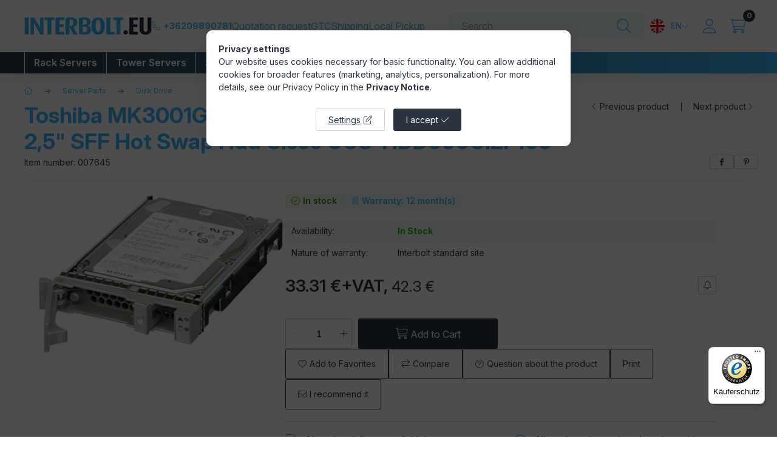

--- FILE ---
content_type: text/css
request_url: https://www.interbolt.eu/!common_design/custom/interbolt.unas.hu/css/inter_vf.css
body_size: 5
content:
@font-face {
    font-family: "Inter";
    font-display: swap;
    src: url('inter_vf.woff2') format('woff2');
    font-style: normal;
    font-weight: 300 700;
}

--- FILE ---
content_type: text/javascript
request_url: https://widgets.trustedshops.com/js/X9A4C7112D611D2D0D6E4586E869D9A63.js
body_size: 1389
content:
((e,t)=>{const a={shopInfo:{tsId:"X9A4C7112D611D2D0D6E4586E869D9A63",name:"Interbolt.eu",url:"www.interbolt.eu/de/",language:"de",targetMarket:"DEU",ratingVariant:"WIDGET",eTrustedIds:{accountId:"acc-4577db4f-9577-47e2-8741-150e996b53d8",channelId:"chl-4434f752-8f00-4be7-841d-790fdaafcaf6"},buyerProtection:{certificateType:"CLASSIC",certificateState:"PRODUCTION",mainProtectionCurrency:"EUR",classicProtectionAmount:100,maxProtectionDuration:30,plusProtectionAmount:2e4,basicProtectionAmount:100,firstCertified:"2018-08-08 00:00:00"},reviewSystem:{rating:{averageRating:5,averageRatingCount:11,overallRatingCount:32,distribution:{oneStar:0,twoStars:0,threeStars:0,fourStars:0,fiveStars:11}},reviews:[{average:5,buyerStatement:"Lieferung erhalten, alles Einwandfrei und voll Funktionstüchtig.\nGerne kaufe ich wieder hier ein.",rawChangeDate:"2026-01-10T14:08:03.000Z",changeDate:"10.1.2026",transactionDate:"26.12.2025"},{average:5,rawChangeDate:"2025-12-19T13:55:36.000Z",changeDate:"19.12.2025",transactionDate:"19.12.2025"},{average:5,buyerStatement:"Ātrs un precīzs tirgotājs. Paldies!",rawChangeDate:"2025-10-11T15:20:36.000Z",changeDate:"11.10.2025"}]},features:["PRODUCT_REVIEWS","GUARANTEE_RECOG_CLASSIC_INTEGRATION","SHOP_CONSUMER_MEMBERSHIP","DISABLE_REVIEWREQUEST_SENDING","MARS_EVENTS","MARS_REVIEWS","MARS_QUESTIONNAIRE","MARS_PUBLIC_QUESTIONNAIRE","REVIEWS_AUTO_COLLECTION"],consentManagementType:"OFF",urls:{profileUrl:"https://www.trustedshops.de/bewertung/info_X9A4C7112D611D2D0D6E4586E869D9A63.html",profileUrlLegalSection:"https://www.trustedshops.de/bewertung/info_X9A4C7112D611D2D0D6E4586E869D9A63.html#legal-info",reviewLegalUrl:"https://help.etrusted.com/hc/de/articles/23970864566162"},contractStartDate:"2018-05-18 00:00:00",shopkeeper:{name:"Interbolt.eu Kft.",street:"Kossuth Lajos u. 83",country:"HU",city:"Keszthely",zip:"8360"},displayVariant:"full",variant:"full",twoLetterCountryCode:"DE"},"process.env":{STAGE:"prod"},externalConfig:{trustbadgeScriptUrl:"https://widgets.trustedshops.com/assets/trustbadge.js",cdnDomain:"widgets.trustedshops.com"},elementIdSuffix:"-98e3dadd90eb493088abdc5597a70810",buildTimestamp:"2026-01-24T05:24:37.502Z",buildStage:"prod"},r=a=>{const{trustbadgeScriptUrl:r}=a.externalConfig;let n=t.querySelector(`script[src="${r}"]`);n&&t.body.removeChild(n),n=t.createElement("script"),n.src=r,n.charset="utf-8",n.setAttribute("data-type","trustbadge-business-logic"),n.onerror=()=>{throw new Error(`The Trustbadge script could not be loaded from ${r}. Have you maybe selected an invalid TSID?`)},n.onload=()=>{e.trustbadge?.load(a)},t.body.appendChild(n)};"complete"===t.readyState?r(a):e.addEventListener("load",(()=>{r(a)}))})(window,document);

--- FILE ---
content_type: image/svg+xml
request_url: https://www.interbolt.eu/!common_design/own/image/logo/svg_dark/logo_certificate_trustedshops.svg
body_size: 12772
content:
<svg viewBox="0 0 24 24" fill="none" xmlns="http://www.w3.org/2000/svg">
<g clip-path="url(#clip0_468_23807)">
<path d="M11.9997 23.8464C18.5423 23.8464 23.8461 18.5426 23.8461 12C23.8461 5.45738 18.5423 0.153564 11.9997 0.153564C5.45713 0.153564 0.15332 5.45738 0.15332 12C0.15332 18.5426 5.45713 23.8464 11.9997 23.8464Z" fill="white" stroke="white" stroke-width="0.3072"/>
<path fill-rule="evenodd" clip-rule="evenodd" d="M11.9328 0.823242C14.8823 0.827695 17.7092 2.0033 19.7921 4.09157C21.875 6.17983 23.0432 9.0098 23.04 11.9592C22.4568 26.7336 1.40645 26.7336 0.823249 11.9592C0.820064 9.00939 1.98867 6.17905 4.07206 4.09072C6.15544 2.00238 8.983 0.827059 11.9328 0.823242ZM12.0216 4.99204C2.79845 5.36164 2.79125 18.5832 12.0216 18.9504C12.9375 18.9492 13.8442 18.7675 14.6899 18.4159C15.5356 18.0642 16.3037 17.5494 16.9505 16.9009C17.5972 16.2524 18.1099 15.4828 18.4592 14.6362C18.8086 13.7895 18.9877 12.8823 18.9864 11.9664C18.9865 10.1184 18.253 8.34587 16.9471 7.03819C15.6412 5.73051 13.8697 4.99459 12.0216 4.99204Z" fill="url(#paint0_radial_468_23807)"/>
<path fill-rule="evenodd" clip-rule="evenodd" d="M18.9796 11.9761C18.9796 15.8305 15.8596 18.9577 12.0148 18.9577C2.78443 18.5905 2.79163 5.36891 12.0148 5.00171C12.9303 5.00171 13.8367 5.18218 14.6824 5.53279C15.528 5.8834 16.2962 6.39729 16.9431 7.04504C17.5899 7.6928 18.1028 8.46173 18.4522 9.30785C18.8017 10.154 18.9809 11.0607 18.9796 11.9761Z" fill="url(#paint1_radial_468_23807)"/>
<path fill-rule="evenodd" clip-rule="evenodd" d="M19.3155 9.40086L20.0427 9.17526C20.0859 9.46806 20.2731 9.80646 20.4987 9.92646C20.7891 10.1137 21.3291 9.94086 21.4347 9.59526C21.5835 9.31206 21.2907 8.56326 21.1635 8.32326L19.1739 8.94246L19.3155 9.40086ZM20.9835 8.87526C21.1035 9.09126 21.1563 9.43206 20.8731 9.51366C20.6019 9.60966 20.4171 9.33366 20.3859 9.06246L20.9835 8.87526ZM18.3891 7.61766C18.7323 8.13366 19.3083 8.24646 19.8915 7.86486C21.1035 7.07046 19.9515 5.36886 18.7323 6.19206C18.2307 6.52806 18.0363 7.09926 18.3891 7.61766ZM19.0155 6.60486C19.3611 6.37926 19.7187 6.36486 19.8987 6.63366C20.2875 7.19766 19.0611 7.99926 18.7083 7.42806C18.5379 7.15926 18.6723 6.83766 19.0155 6.60486ZM16.5171 5.61366L17.0787 4.92486L17.6931 5.41926L17.1315 6.10806L17.5059 6.40806L18.8283 4.76646L18.4635 4.45926L17.9547 5.09526L17.3403 4.60086L17.8491 3.96486L17.4747 3.66486L16.1499 5.31366L16.5171 5.61366ZM14.9043 4.75206C15.4323 4.98486 15.7995 4.81206 15.9411 4.48806C16.0611 4.21206 15.9795 3.96486 15.6867 3.69606C15.4779 3.49206 15.3963 3.38646 15.4467 3.26646C15.4947 3.17046 15.6195 3.11766 15.8139 3.19926C16.0011 3.28086 16.1211 3.39366 16.1811 3.46806L16.4283 3.16086C16.0683 2.74806 15.2307 2.53686 14.9931 3.11766C14.8731 3.40086 15.0075 3.66966 15.2763 3.92646C15.4779 4.10646 15.5403 4.21926 15.4851 4.33926C15.3435 4.66806 14.7675 4.25766 14.6547 4.08486L14.4075 4.40646C14.5471 4.554 14.7153 4.67159 14.9019 4.75206H14.9043ZM12.7323 2.23926C12.4419 1.96086 11.6475 1.96806 11.2299 2.03766L11.1915 4.11366C11.6187 4.18806 12.3963 4.18806 12.7179 3.89766C13.1499 3.56646 13.2267 2.58486 12.7323 2.23926ZM11.8347 3.77526C11.7747 3.77526 11.7075 3.77526 11.6715 3.76086L11.6955 2.37366C12.1563 2.29206 12.5907 2.49366 12.5691 3.04086C12.5619 3.55926 12.2691 3.79206 11.8347 3.77526ZM10.6683 4.20486L10.5723 3.82086L9.73227 4.03686L9.60507 3.55206L10.3611 3.35526L10.2651 2.98086L9.50907 3.17526L9.39627 2.74806L10.1955 2.53926L10.0995 2.15526L8.84187 2.48646L9.36507 4.54086L10.6683 4.20486ZM7.18107 3.68646L7.99707 5.19366L8.41707 4.96086L7.60107 3.45366L8.10987 3.17526L7.91547 2.82486L6.48747 3.60486L6.67947 3.95526L7.18107 3.68646ZM5.97627 5.61366C6.22587 5.50806 6.35307 5.49366 6.44187 5.58966C6.68187 5.86086 6.07467 6.21366 5.87307 6.24966L6.06747 6.60246C6.26637 6.54412 6.44829 6.43875 6.59787 6.29526C7.02507 5.90646 7.02507 5.50086 6.78507 5.23926C6.58347 5.02086 6.32907 4.99206 5.95467 5.14086C5.67867 5.25366 5.55867 5.28486 5.46267 5.18646C5.25867 4.95366 5.78427 4.63206 5.94267 4.60086L5.76027 4.24806C5.23707 4.40646 4.70427 5.08806 5.13147 5.54406C5.33547 5.77206 5.63547 5.75526 5.97867 5.61366H5.97627ZM5.33307 7.84086C5.62587 7.37526 5.53467 6.92646 4.98987 6.58086L3.98427 5.95206L3.72987 6.35526L4.75467 7.00086C5.07627 7.20246 5.15307 7.41366 5.01867 7.62486C4.88907 7.82646 4.65867 7.84806 4.34427 7.65366L3.31947 7.00806L3.06507 7.41366L4.05867 8.04246C4.63467 8.39526 5.04747 8.29206 5.33067 7.84086H5.33307ZM4.36107 10.0225L3.56187 9.79206L3.59787 9.65526C3.65787 9.46806 3.74667 9.40086 4.01787 9.41526C4.28667 9.43206 4.45947 9.42246 4.53387 9.41526L4.66827 8.94246C4.57707 8.95926 4.29387 8.94246 4.04667 8.94246C3.84507 8.94246 3.68667 8.98086 3.59067 9.11046H3.58347C3.56907 8.70246 3.06747 8.41926 2.70747 8.67366C2.42427 8.84646 2.26587 9.59526 2.22267 9.91206L4.22667 10.4881L4.36107 10.0225ZM3.28347 9.52086L3.23067 9.70086L2.67867 9.54246C2.70267 9.32646 2.80587 8.98086 3.09627 9.07206C3.27627 9.11526 3.35067 9.28806 3.28347 9.52086ZM4.13787 11.5081L2.42427 11.4721L2.43867 10.8865L2.04267 10.8793L1.99707 12.5065L2.40267 12.5137L2.41707 11.9425L4.12107 11.9905L4.13787 11.5081ZM4.58427 17.3521L4.80267 17.7025L4.28667 18.0265C3.83787 17.6593 3.74187 16.9993 4.33947 16.6465C4.95387 16.2409 5.54427 16.7281 5.63547 17.3425L5.85147 17.2825C5.70747 16.4905 4.90107 15.9409 4.17387 16.4137C3.32187 16.9465 3.65787 17.8537 4.27947 18.3337L5.11947 17.8153L4.75947 17.2393L4.58427 17.3521ZM7.21947 18.4465L6.44187 19.3825C6.14907 19.7281 5.87307 19.7593 5.64027 19.5625C5.43147 19.3897 5.40027 19.1065 5.69307 18.7609L6.47067 17.8297L6.26907 17.6593L5.49147 18.5713C5.07867 19.0609 5.16987 19.4497 5.49147 19.7209C5.82747 20.0065 6.24747 20.0209 6.65067 19.5409L7.42107 18.6265L7.21947 18.4465ZM6.83067 20.6593L7.07787 20.7697L7.53387 20.2681L8.19147 20.5681L8.12427 21.2425L8.37867 21.3625L8.58747 19.2025L8.30427 19.0753L6.83067 20.6593ZM8.35707 19.3609C8.30427 19.5937 8.26587 20.1193 8.23707 20.3665L7.67547 20.1097C7.84827 19.9225 8.20587 19.5577 8.35707 19.3609ZM10.1595 19.6825C9.97947 19.6441 9.79227 19.6297 9.65067 19.6225L9.26187 21.6097L9.52347 21.6625L9.69387 20.7937L9.94107 20.8369C10.1739 20.8897 10.2627 21.0169 10.2699 21.3097C10.2795 21.5737 10.2867 21.7513 10.3083 21.8209L10.5771 21.8713C10.5422 21.6789 10.5278 21.4834 10.5339 21.2881C10.5243 21.0721 10.4643 20.9041 10.3227 20.8225V20.8153C10.7187 20.7841 10.9587 20.2897 10.7187 19.9609C10.6083 19.8241 10.4355 19.7353 10.1595 19.6825ZM10.5267 20.3569C10.4787 20.5897 10.2723 20.7025 9.99387 20.6497L9.73227 20.5969L9.87627 19.8625C10.1643 19.8553 10.6155 19.9681 10.5243 20.3569H10.5267ZM11.9763 19.8865L11.3043 21.9481H11.5803L11.7819 21.3025L12.5067 21.2953L12.7323 21.9409L13.0155 21.9337L12.2907 19.8937L11.9763 19.8865ZM11.8323 21.0865C11.9091 20.8465 12.0723 20.3569 12.1251 20.1169H12.1347C12.1851 20.3497 12.3747 20.8465 12.4563 21.0769L11.8323 21.0865ZM14.6643 19.4881C14.7891 19.9609 14.9547 20.6953 15.1131 21.1297L15.1035 21.1369C14.8275 20.7769 14.0427 20.0809 13.6971 19.7449L13.4139 19.8169L13.9227 21.7969L14.1627 21.7369C14.0427 21.2809 13.8483 20.4865 13.7139 20.0737L13.7211 20.0665C14.0187 20.4481 14.7891 21.1225 15.1491 21.4825L15.4131 21.4153L14.9019 19.4281L14.6643 19.4881ZM16.6683 18.7681L16.5555 18.5737L15.2307 19.3009L15.3363 19.4953L15.8811 19.1953L16.7571 20.8009L16.9899 20.6737L16.1139 19.0681L16.6683 18.7681ZM18.2619 19.5121L17.7579 18.9601L18.3435 18.4273L18.1947 18.2617L17.6115 18.8017L17.1771 18.3217L17.7891 17.7529L17.6403 17.5873L16.8243 18.3457L18.2091 19.8529L19.0611 19.0729L18.9123 18.9073L18.2619 19.5121ZM19.6371 17.9737L19.0179 17.5681L19.4499 16.9009L19.2627 16.7881L18.8379 17.4553L18.2907 17.1025L18.7467 16.3921L18.5595 16.2721L17.9619 17.2009L19.6827 18.3193L20.3043 17.3497L20.1171 17.2225L19.6371 17.9737ZM21.8739 11.5297C21.8499 11.0353 21.5619 10.7425 21.2019 10.7665C20.8947 10.7809 20.7147 11.0305 20.6019 11.3809C20.5299 11.6449 20.4603 11.7409 20.3259 11.7481C19.9659 11.7625 20.0787 11.0665 20.1819 10.8841L19.7883 10.8121C19.7283 10.9321 19.6755 11.1793 19.6899 11.4193C19.7187 11.9953 20.0331 12.2497 20.3859 12.2353C20.6859 12.2209 20.8659 12.0337 20.9859 11.6593C21.0747 11.3713 21.1251 11.2609 21.2619 11.2513C21.5739 11.2465 21.4851 11.8513 21.4035 11.9953L21.7923 12.0865C21.8451 11.9497 21.8811 11.7793 21.8739 11.5297Z" fill="white"/>
<path fill-rule="evenodd" clip-rule="evenodd" d="M3.68137 14.4263C3.66457 14.9447 2.91817 14.9447 2.90137 14.4263C2.91817 13.9103 3.66457 13.9103 3.68137 14.4263Z" fill="#F7E19E"/>
<path fill-rule="evenodd" clip-rule="evenodd" d="M20.9299 14.4263C20.9155 14.9447 20.1667 14.9447 20.1523 14.4263C20.1667 13.9103 20.9155 13.9103 20.9299 14.4263Z" fill="#F1CB53"/>
<path fill-rule="evenodd" clip-rule="evenodd" d="M13.3442 7.35603C14.5442 7.35603 15.3794 7.92483 15.5378 8.84883C15.6102 9.27898 15.5499 9.72098 15.365 10.116L15.341 10.1592L15.3194 10.2072L15.2954 10.2504C15.2762 10.2864 15.2594 10.3248 15.2378 10.356L15.2138 10.392L15.1922 10.4304L15.1682 10.4664C15.1634 10.476 15.1634 10.4832 15.1562 10.4832L15.1322 10.5192L15.1106 10.5504L15.0866 10.5792L15.0722 10.596L15.0506 10.6248L15.0218 10.6704C15.0218 10.6776 15.0122 10.6776 15.0122 10.6848L14.9834 10.7232L14.9546 10.752C14.5034 11.256 13.7858 11.6832 12.7706 12.0792L12.6578 12.1272C11.9857 12.3709 11.2977 12.5681 10.5986 12.7176L10.3826 12.7704L10.1666 12.816L9.84498 12.8832C9.77778 14.5248 10.1954 15.3792 11.1314 15.4992C11.213 15.5064 11.3018 15.5136 11.3858 15.5136C11.9162 15.5136 12.365 15.2976 12.7178 15.0648L12.7682 15.0264L12.821 14.9904L12.8738 14.952L12.9266 14.916L13.001 14.8632C13.4399 14.5073 13.8254 14.0903 14.1458 13.6248L14.2586 13.476L14.7674 13.9176L14.7362 13.956L14.669 14.052L14.5634 14.2032L14.4962 14.2992C14.0714 14.8992 13.6298 15.396 13.0226 15.7848L12.9722 15.8136C12.9626 15.8232 12.9554 15.8232 12.941 15.8304L12.8882 15.8592C12.845 15.8904 12.7922 15.9192 12.7466 15.9432L12.6866 15.972L12.6266 16.0032C12.0362 16.3161 11.3795 16.4831 10.7114 16.4904C10.5314 16.4904 10.3442 16.4736 10.1738 16.452C8.78178 16.2504 7.99698 15.2448 7.97298 13.6176V13.5648C7.95858 12.0648 8.42178 10.6848 9.36498 9.46083L9.40338 9.41763C10.4426 8.08323 11.693 7.40163 13.2242 7.33203C13.241 7.36323 13.2938 7.35603 13.3442 7.35603ZM12.845 8.08323C12.785 8.08323 12.7178 8.09043 12.6578 8.09763L12.6194 8.10483C11.969 8.21763 11.4962 8.63763 11.1242 9.13923L11.0762 9.19923L11.057 9.23043L11.009 9.29043L10.9658 9.35043L10.9202 9.41043L10.877 9.47043L10.8386 9.53043L10.8026 9.59763L10.7642 9.66483C10.3322 10.3704 10.0442 11.1792 9.88098 12.1488C10.853 11.976 11.729 11.6448 12.4178 11.196C13.3754 10.5648 13.8386 9.82323 13.8002 9.00483C13.7642 8.45763 13.3826 8.08323 12.845 8.08323Z" fill="#006DAD"/>
<path fill-rule="evenodd" clip-rule="evenodd" d="M8.02134 13.632C7.99539 12.117 8.4911 10.6392 9.42534 9.44637C10.4573 8.11197 11.7893 7.46637 13.3157 7.39917C13.3757 7.39917 13.4285 7.39197 13.4813 7.39197C13.7933 7.39197 14.0861 7.43757 14.3405 7.51197C14.0045 7.35357 13.6085 7.27197 13.1525 7.27197C13.0997 7.27197 13.0397 7.27197 12.9869 7.27917C11.4605 7.34637 10.2125 8.03037 9.18054 9.36477C8.24149 10.5414 7.73862 12.0067 7.75734 13.512C7.77414 14.9904 8.37174 15.936 9.49494 16.272C8.57334 15.852 8.02854 14.9592 8.02134 13.632Z" fill="#044D73"/>
<path d="M10.9195 15.4561C11.0708 15.4993 11.2279 15.5187 11.3851 15.5136C11.9179 15.5136 12.3667 15.2976 12.7171 15.0648L12.9259 14.9136L13.0003 14.8632C13.4392 14.5074 13.8248 14.0903 14.1451 13.6248L14.2579 13.4736L14.4259 13.62C14.1043 14.0616 13.6411 14.5801 13.1587 14.9593L13.0939 15.012C12.7195 15.3072 12.2875 15.648 11.6467 15.648C11.5651 15.648 11.4835 15.6384 11.3995 15.6312C11.2159 15.5985 11.0391 15.5352 10.8763 15.444C10.8859 15.4488 10.9003 15.4512 10.9195 15.4536V15.4561ZM10.2283 12.0768C11.0611 11.892 11.8123 11.5896 12.4171 11.1936C13.3771 10.5648 13.8379 9.82085 13.8019 9.00485C13.7971 8.84516 13.7529 8.68913 13.6734 8.55057C13.5939 8.41201 13.4814 8.29519 13.3459 8.21045C13.7851 8.28245 14.0779 8.63765 14.0995 9.12245C14.1379 9.94085 13.6747 10.6824 12.7243 11.3136C12.0355 11.7696 11.1835 11.9976 10.2188 12.1704L10.2283 12.0768Z" fill="#044D73"/>
</g>
<defs>
<radialGradient id="paint0_radial_468_23807" cx="0" cy="0" r="1" gradientUnits="userSpaceOnUse" gradientTransform="translate(7.19285 6.96004) scale(15.1386)">
<stop stop-color="#9B9C9E"/>
<stop offset="0.32" stop-color="#656667"/>
<stop offset="0.78" stop-color="#1D1D1D"/>
<stop offset="1"/>
</radialGradient>
<radialGradient id="paint1_radial_468_23807" cx="0" cy="0" r="1" gradientUnits="userSpaceOnUse" gradientTransform="translate(8.47003 7.54571) rotate(49.9594) scale(12.5096 12.4986)">
<stop stop-color="#FFFEFC"/>
<stop offset="0.24" stop-color="#FFFDF7"/>
<stop offset="1" stop-color="#F1CB54"/>
</radialGradient>
<clipPath id="clip0_468_23807">
<rect width="24" height="24" fill="white"/>
</clipPath>
</defs>
</svg>
